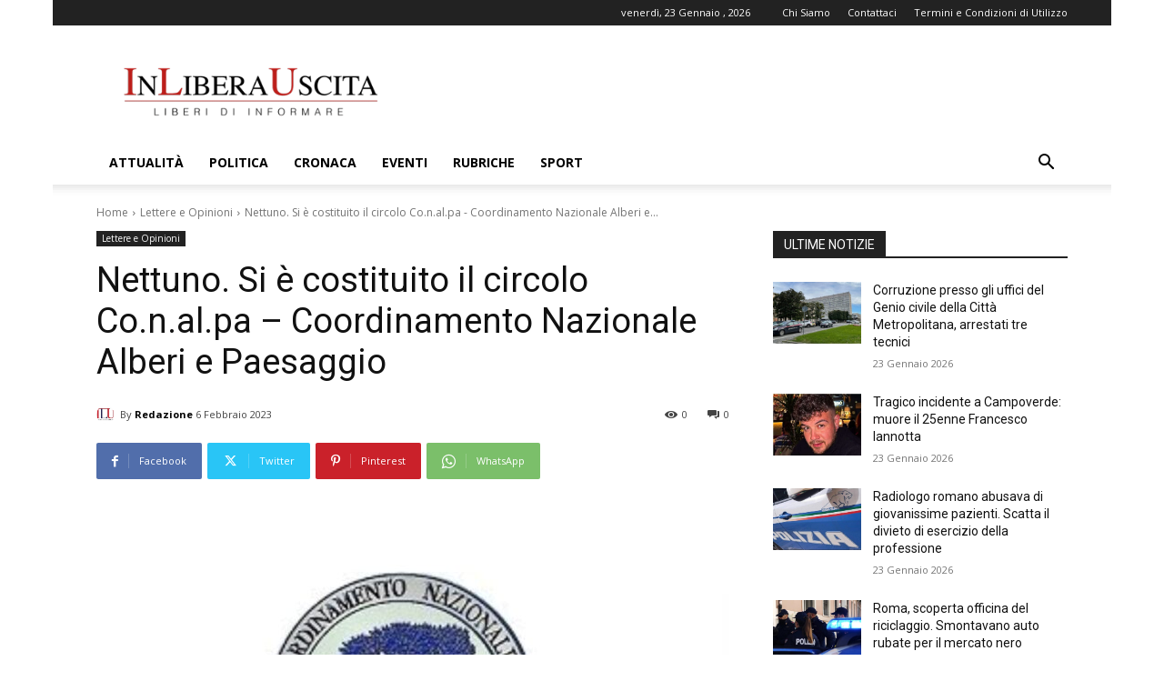

--- FILE ---
content_type: text/html; charset=utf-8
request_url: https://www.google.com/recaptcha/api2/aframe
body_size: 266
content:
<!DOCTYPE HTML><html><head><meta http-equiv="content-type" content="text/html; charset=UTF-8"></head><body><script nonce="QKfbaWtbSbq9egvxcFuqYw">/** Anti-fraud and anti-abuse applications only. See google.com/recaptcha */ try{var clients={'sodar':'https://pagead2.googlesyndication.com/pagead/sodar?'};window.addEventListener("message",function(a){try{if(a.source===window.parent){var b=JSON.parse(a.data);var c=clients[b['id']];if(c){var d=document.createElement('img');d.src=c+b['params']+'&rc='+(localStorage.getItem("rc::a")?sessionStorage.getItem("rc::b"):"");window.document.body.appendChild(d);sessionStorage.setItem("rc::e",parseInt(sessionStorage.getItem("rc::e")||0)+1);localStorage.setItem("rc::h",'1769202133115');}}}catch(b){}});window.parent.postMessage("_grecaptcha_ready", "*");}catch(b){}</script></body></html>